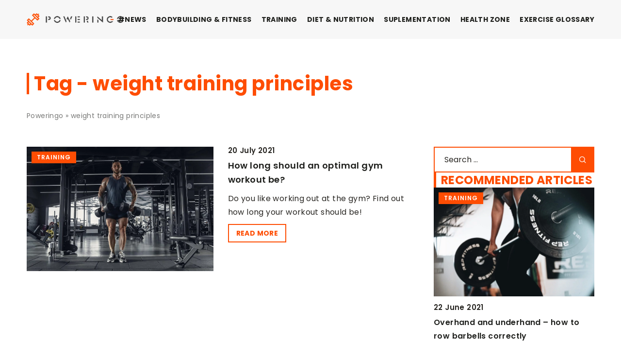

--- FILE ---
content_type: text/html; charset=UTF-8
request_url: https://poweringo.com/tag/weight-training-principles/
body_size: 13856
content:
<!DOCTYPE html>
<html lang="en">
<head><meta charset="UTF-8"><script>if(navigator.userAgent.match(/MSIE|Internet Explorer/i)||navigator.userAgent.match(/Trident\/7\..*?rv:11/i)){var href=document.location.href;if(!href.match(/[?&]nowprocket/)){if(href.indexOf("?")==-1){if(href.indexOf("#")==-1){document.location.href=href+"?nowprocket=1"}else{document.location.href=href.replace("#","?nowprocket=1#")}}else{if(href.indexOf("#")==-1){document.location.href=href+"&nowprocket=1"}else{document.location.href=href.replace("#","&nowprocket=1#")}}}}</script><script>(()=>{class RocketLazyLoadScripts{constructor(){this.v="1.2.6",this.triggerEvents=["keydown","mousedown","mousemove","touchmove","touchstart","touchend","wheel"],this.userEventHandler=this.t.bind(this),this.touchStartHandler=this.i.bind(this),this.touchMoveHandler=this.o.bind(this),this.touchEndHandler=this.h.bind(this),this.clickHandler=this.u.bind(this),this.interceptedClicks=[],this.interceptedClickListeners=[],this.l(this),window.addEventListener("pageshow",(t=>{this.persisted=t.persisted,this.everythingLoaded&&this.m()})),this.CSPIssue=sessionStorage.getItem("rocketCSPIssue"),document.addEventListener("securitypolicyviolation",(t=>{this.CSPIssue||"script-src-elem"!==t.violatedDirective||"data"!==t.blockedURI||(this.CSPIssue=!0,sessionStorage.setItem("rocketCSPIssue",!0))})),document.addEventListener("DOMContentLoaded",(()=>{this.k()})),this.delayedScripts={normal:[],async:[],defer:[]},this.trash=[],this.allJQueries=[]}p(t){document.hidden?t.t():(this.triggerEvents.forEach((e=>window.addEventListener(e,t.userEventHandler,{passive:!0}))),window.addEventListener("touchstart",t.touchStartHandler,{passive:!0}),window.addEventListener("mousedown",t.touchStartHandler),document.addEventListener("visibilitychange",t.userEventHandler))}_(){this.triggerEvents.forEach((t=>window.removeEventListener(t,this.userEventHandler,{passive:!0}))),document.removeEventListener("visibilitychange",this.userEventHandler)}i(t){"HTML"!==t.target.tagName&&(window.addEventListener("touchend",this.touchEndHandler),window.addEventListener("mouseup",this.touchEndHandler),window.addEventListener("touchmove",this.touchMoveHandler,{passive:!0}),window.addEventListener("mousemove",this.touchMoveHandler),t.target.addEventListener("click",this.clickHandler),this.L(t.target,!0),this.S(t.target,"onclick","rocket-onclick"),this.C())}o(t){window.removeEventListener("touchend",this.touchEndHandler),window.removeEventListener("mouseup",this.touchEndHandler),window.removeEventListener("touchmove",this.touchMoveHandler,{passive:!0}),window.removeEventListener("mousemove",this.touchMoveHandler),t.target.removeEventListener("click",this.clickHandler),this.L(t.target,!1),this.S(t.target,"rocket-onclick","onclick"),this.M()}h(){window.removeEventListener("touchend",this.touchEndHandler),window.removeEventListener("mouseup",this.touchEndHandler),window.removeEventListener("touchmove",this.touchMoveHandler,{passive:!0}),window.removeEventListener("mousemove",this.touchMoveHandler)}u(t){t.target.removeEventListener("click",this.clickHandler),this.L(t.target,!1),this.S(t.target,"rocket-onclick","onclick"),this.interceptedClicks.push(t),t.preventDefault(),t.stopPropagation(),t.stopImmediatePropagation(),this.M()}O(){window.removeEventListener("touchstart",this.touchStartHandler,{passive:!0}),window.removeEventListener("mousedown",this.touchStartHandler),this.interceptedClicks.forEach((t=>{t.target.dispatchEvent(new MouseEvent("click",{view:t.view,bubbles:!0,cancelable:!0}))}))}l(t){EventTarget.prototype.addEventListenerWPRocketBase=EventTarget.prototype.addEventListener,EventTarget.prototype.addEventListener=function(e,i,o){"click"!==e||t.windowLoaded||i===t.clickHandler||t.interceptedClickListeners.push({target:this,func:i,options:o}),(this||window).addEventListenerWPRocketBase(e,i,o)}}L(t,e){this.interceptedClickListeners.forEach((i=>{i.target===t&&(e?t.removeEventListener("click",i.func,i.options):t.addEventListener("click",i.func,i.options))})),t.parentNode!==document.documentElement&&this.L(t.parentNode,e)}D(){return new Promise((t=>{this.P?this.M=t:t()}))}C(){this.P=!0}M(){this.P=!1}S(t,e,i){t.hasAttribute&&t.hasAttribute(e)&&(event.target.setAttribute(i,event.target.getAttribute(e)),event.target.removeAttribute(e))}t(){this._(this),"loading"===document.readyState?document.addEventListener("DOMContentLoaded",this.R.bind(this)):this.R()}k(){let t=[];document.querySelectorAll("script[type=rocketlazyloadscript][data-rocket-src]").forEach((e=>{let i=e.getAttribute("data-rocket-src");if(i&&!i.startsWith("data:")){0===i.indexOf("//")&&(i=location.protocol+i);try{const o=new URL(i).origin;o!==location.origin&&t.push({src:o,crossOrigin:e.crossOrigin||"module"===e.getAttribute("data-rocket-type")})}catch(t){}}})),t=[...new Map(t.map((t=>[JSON.stringify(t),t]))).values()],this.T(t,"preconnect")}async R(){this.lastBreath=Date.now(),this.j(this),this.F(this),this.I(),this.W(),this.q(),await this.A(this.delayedScripts.normal),await this.A(this.delayedScripts.defer),await this.A(this.delayedScripts.async);try{await this.U(),await this.H(this),await this.J()}catch(t){console.error(t)}window.dispatchEvent(new Event("rocket-allScriptsLoaded")),this.everythingLoaded=!0,this.D().then((()=>{this.O()})),this.N()}W(){document.querySelectorAll("script[type=rocketlazyloadscript]").forEach((t=>{t.hasAttribute("data-rocket-src")?t.hasAttribute("async")&&!1!==t.async?this.delayedScripts.async.push(t):t.hasAttribute("defer")&&!1!==t.defer||"module"===t.getAttribute("data-rocket-type")?this.delayedScripts.defer.push(t):this.delayedScripts.normal.push(t):this.delayedScripts.normal.push(t)}))}async B(t){if(await this.G(),!0!==t.noModule||!("noModule"in HTMLScriptElement.prototype))return new Promise((e=>{let i;function o(){(i||t).setAttribute("data-rocket-status","executed"),e()}try{if(navigator.userAgent.indexOf("Firefox/")>0||""===navigator.vendor||this.CSPIssue)i=document.createElement("script"),[...t.attributes].forEach((t=>{let e=t.nodeName;"type"!==e&&("data-rocket-type"===e&&(e="type"),"data-rocket-src"===e&&(e="src"),i.setAttribute(e,t.nodeValue))})),t.text&&(i.text=t.text),i.hasAttribute("src")?(i.addEventListener("load",o),i.addEventListener("error",(function(){i.setAttribute("data-rocket-status","failed-network"),e()})),setTimeout((()=>{i.isConnected||e()}),1)):(i.text=t.text,o()),t.parentNode.replaceChild(i,t);else{const i=t.getAttribute("data-rocket-type"),s=t.getAttribute("data-rocket-src");i?(t.type=i,t.removeAttribute("data-rocket-type")):t.removeAttribute("type"),t.addEventListener("load",o),t.addEventListener("error",(i=>{this.CSPIssue&&i.target.src.startsWith("data:")?(console.log("WPRocket: data-uri blocked by CSP -> fallback"),t.removeAttribute("src"),this.B(t).then(e)):(t.setAttribute("data-rocket-status","failed-network"),e())})),s?(t.removeAttribute("data-rocket-src"),t.src=s):t.src="data:text/javascript;base64,"+window.btoa(unescape(encodeURIComponent(t.text)))}}catch(i){t.setAttribute("data-rocket-status","failed-transform"),e()}}));t.setAttribute("data-rocket-status","skipped")}async A(t){const e=t.shift();return e&&e.isConnected?(await this.B(e),this.A(t)):Promise.resolve()}q(){this.T([...this.delayedScripts.normal,...this.delayedScripts.defer,...this.delayedScripts.async],"preload")}T(t,e){var i=document.createDocumentFragment();t.forEach((t=>{const o=t.getAttribute&&t.getAttribute("data-rocket-src")||t.src;if(o&&!o.startsWith("data:")){const s=document.createElement("link");s.href=o,s.rel=e,"preconnect"!==e&&(s.as="script"),t.getAttribute&&"module"===t.getAttribute("data-rocket-type")&&(s.crossOrigin=!0),t.crossOrigin&&(s.crossOrigin=t.crossOrigin),t.integrity&&(s.integrity=t.integrity),i.appendChild(s),this.trash.push(s)}})),document.head.appendChild(i)}j(t){let e={};function i(i,o){return e[o].eventsToRewrite.indexOf(i)>=0&&!t.everythingLoaded?"rocket-"+i:i}function o(t,o){!function(t){e[t]||(e[t]={originalFunctions:{add:t.addEventListener,remove:t.removeEventListener},eventsToRewrite:[]},t.addEventListener=function(){arguments[0]=i(arguments[0],t),e[t].originalFunctions.add.apply(t,arguments)},t.removeEventListener=function(){arguments[0]=i(arguments[0],t),e[t].originalFunctions.remove.apply(t,arguments)})}(t),e[t].eventsToRewrite.push(o)}function s(e,i){let o=e[i];e[i]=null,Object.defineProperty(e,i,{get:()=>o||function(){},set(s){t.everythingLoaded?o=s:e["rocket"+i]=o=s}})}o(document,"DOMContentLoaded"),o(window,"DOMContentLoaded"),o(window,"load"),o(window,"pageshow"),o(document,"readystatechange"),s(document,"onreadystatechange"),s(window,"onload"),s(window,"onpageshow");try{Object.defineProperty(document,"readyState",{get:()=>t.rocketReadyState,set(e){t.rocketReadyState=e},configurable:!0}),document.readyState="loading"}catch(t){console.log("WPRocket DJE readyState conflict, bypassing")}}F(t){let e;function i(e){return t.everythingLoaded?e:e.split(" ").map((t=>"load"===t||0===t.indexOf("load.")?"rocket-jquery-load":t)).join(" ")}function o(o){function s(t){const e=o.fn[t];o.fn[t]=o.fn.init.prototype[t]=function(){return this[0]===window&&("string"==typeof arguments[0]||arguments[0]instanceof String?arguments[0]=i(arguments[0]):"object"==typeof arguments[0]&&Object.keys(arguments[0]).forEach((t=>{const e=arguments[0][t];delete arguments[0][t],arguments[0][i(t)]=e}))),e.apply(this,arguments),this}}o&&o.fn&&!t.allJQueries.includes(o)&&(o.fn.ready=o.fn.init.prototype.ready=function(e){return t.domReadyFired?e.bind(document)(o):document.addEventListener("rocket-DOMContentLoaded",(()=>e.bind(document)(o))),o([])},s("on"),s("one"),t.allJQueries.push(o)),e=o}o(window.jQuery),Object.defineProperty(window,"jQuery",{get:()=>e,set(t){o(t)}})}async H(t){const e=document.querySelector("script[data-webpack]");e&&(await async function(){return new Promise((t=>{e.addEventListener("load",t),e.addEventListener("error",t)}))}(),await t.K(),await t.H(t))}async U(){this.domReadyFired=!0;try{document.readyState="interactive"}catch(t){}await this.G(),document.dispatchEvent(new Event("rocket-readystatechange")),await this.G(),document.rocketonreadystatechange&&document.rocketonreadystatechange(),await this.G(),document.dispatchEvent(new Event("rocket-DOMContentLoaded")),await this.G(),window.dispatchEvent(new Event("rocket-DOMContentLoaded"))}async J(){try{document.readyState="complete"}catch(t){}await this.G(),document.dispatchEvent(new Event("rocket-readystatechange")),await this.G(),document.rocketonreadystatechange&&document.rocketonreadystatechange(),await this.G(),window.dispatchEvent(new Event("rocket-load")),await this.G(),window.rocketonload&&window.rocketonload(),await this.G(),this.allJQueries.forEach((t=>t(window).trigger("rocket-jquery-load"))),await this.G();const t=new Event("rocket-pageshow");t.persisted=this.persisted,window.dispatchEvent(t),await this.G(),window.rocketonpageshow&&window.rocketonpageshow({persisted:this.persisted}),this.windowLoaded=!0}m(){document.onreadystatechange&&document.onreadystatechange(),window.onload&&window.onload(),window.onpageshow&&window.onpageshow({persisted:this.persisted})}I(){const t=new Map;document.write=document.writeln=function(e){const i=document.currentScript;i||console.error("WPRocket unable to document.write this: "+e);const o=document.createRange(),s=i.parentElement;let n=t.get(i);void 0===n&&(n=i.nextSibling,t.set(i,n));const c=document.createDocumentFragment();o.setStart(c,0),c.appendChild(o.createContextualFragment(e)),s.insertBefore(c,n)}}async G(){Date.now()-this.lastBreath>45&&(await this.K(),this.lastBreath=Date.now())}async K(){return document.hidden?new Promise((t=>setTimeout(t))):new Promise((t=>requestAnimationFrame(t)))}N(){this.trash.forEach((t=>t.remove()))}static run(){const t=new RocketLazyLoadScripts;t.p(t)}}RocketLazyLoadScripts.run()})();</script>
	
	<meta name="viewport" content="width=device-width, initial-scale=1">
		<meta name='robots' content='noindex, follow' />

	<!-- This site is optimized with the Yoast SEO plugin v23.4 - https://yoast.com/wordpress/plugins/seo/ -->
	<title>weight training principles Archives - Poweringo</title>
	<meta property="og:locale" content="en_US" />
	<meta property="og:type" content="article" />
	<meta property="og:title" content="weight training principles Archives - Poweringo" />
	<meta property="og:url" content="https://poweringo.com/tag/weight-training-principles/" />
	<meta property="og:site_name" content="Poweringo" />
	<meta name="twitter:card" content="summary_large_image" />
	<script type="application/ld+json" class="yoast-schema-graph">{"@context":"https://schema.org","@graph":[{"@type":"CollectionPage","@id":"https://poweringo.com/tag/weight-training-principles/","url":"https://poweringo.com/tag/weight-training-principles/","name":"weight training principles Archives - Poweringo","isPartOf":{"@id":"https://poweringo.com/#website"},"primaryImageOfPage":{"@id":"https://poweringo.com/tag/weight-training-principles/#primaryimage"},"image":{"@id":"https://poweringo.com/tag/weight-training-principles/#primaryimage"},"thumbnailUrl":"https://poweringo.com/wp-content/uploads/2021/07/trening-siłowy-kulturystyczny-jak-kiedy-ile-razy-ćwiczyć-trenować-na-siłowni-dziennie-w-tygodniu-porady-dla-początkujących-jak-ćwiczyć-na-siłowni-aby-były-efekty-ile-serii-powtorzen-na-mase-scaled.jpg","inLanguage":"en-US"},{"@type":"ImageObject","inLanguage":"en-US","@id":"https://poweringo.com/tag/weight-training-principles/#primaryimage","url":"https://poweringo.com/wp-content/uploads/2021/07/trening-siłowy-kulturystyczny-jak-kiedy-ile-razy-ćwiczyć-trenować-na-siłowni-dziennie-w-tygodniu-porady-dla-początkujących-jak-ćwiczyć-na-siłowni-aby-były-efekty-ile-serii-powtorzen-na-mase-scaled.jpg","contentUrl":"https://poweringo.com/wp-content/uploads/2021/07/trening-siłowy-kulturystyczny-jak-kiedy-ile-razy-ćwiczyć-trenować-na-siłowni-dziennie-w-tygodniu-porady-dla-początkujących-jak-ćwiczyć-na-siłowni-aby-były-efekty-ile-serii-powtorzen-na-mase-scaled.jpg","width":1386,"height":924},{"@type":"WebSite","@id":"https://poweringo.com/#website","url":"https://poweringo.com/","name":"Poweringo","description":"","potentialAction":[{"@type":"SearchAction","target":{"@type":"EntryPoint","urlTemplate":"https://poweringo.com/?s={search_term_string}"},"query-input":{"@type":"PropertyValueSpecification","valueRequired":true,"valueName":"search_term_string"}}],"inLanguage":"en-US"}]}</script>
	<!-- / Yoast SEO plugin. -->


<link rel='dns-prefetch' href='//cdnjs.cloudflare.com' />

<!-- poweringo.com is managing ads with Advanced Ads 1.54.1 --><!--noptimize--><script id="power-ready">
			window.advanced_ads_ready=function(e,a){a=a||"complete";var d=function(e){return"interactive"===a?"loading"!==e:"complete"===e};d(document.readyState)?e():document.addEventListener("readystatechange",(function(a){d(a.target.readyState)&&e()}),{once:"interactive"===a})},window.advanced_ads_ready_queue=window.advanced_ads_ready_queue||[];		</script>
		<!--/noptimize--><style id='wp-emoji-styles-inline-css' type='text/css'>

	img.wp-smiley, img.emoji {
		display: inline !important;
		border: none !important;
		box-shadow: none !important;
		height: 1em !important;
		width: 1em !important;
		margin: 0 0.07em !important;
		vertical-align: -0.1em !important;
		background: none !important;
		padding: 0 !important;
	}
</style>
<style id='classic-theme-styles-inline-css' type='text/css'>
/*! This file is auto-generated */
.wp-block-button__link{color:#fff;background-color:#32373c;border-radius:9999px;box-shadow:none;text-decoration:none;padding:calc(.667em + 2px) calc(1.333em + 2px);font-size:1.125em}.wp-block-file__button{background:#32373c;color:#fff;text-decoration:none}
</style>
<style id='global-styles-inline-css' type='text/css'>
:root{--wp--preset--aspect-ratio--square: 1;--wp--preset--aspect-ratio--4-3: 4/3;--wp--preset--aspect-ratio--3-4: 3/4;--wp--preset--aspect-ratio--3-2: 3/2;--wp--preset--aspect-ratio--2-3: 2/3;--wp--preset--aspect-ratio--16-9: 16/9;--wp--preset--aspect-ratio--9-16: 9/16;--wp--preset--color--black: #000000;--wp--preset--color--cyan-bluish-gray: #abb8c3;--wp--preset--color--white: #ffffff;--wp--preset--color--pale-pink: #f78da7;--wp--preset--color--vivid-red: #cf2e2e;--wp--preset--color--luminous-vivid-orange: #ff6900;--wp--preset--color--luminous-vivid-amber: #fcb900;--wp--preset--color--light-green-cyan: #7bdcb5;--wp--preset--color--vivid-green-cyan: #00d084;--wp--preset--color--pale-cyan-blue: #8ed1fc;--wp--preset--color--vivid-cyan-blue: #0693e3;--wp--preset--color--vivid-purple: #9b51e0;--wp--preset--gradient--vivid-cyan-blue-to-vivid-purple: linear-gradient(135deg,rgba(6,147,227,1) 0%,rgb(155,81,224) 100%);--wp--preset--gradient--light-green-cyan-to-vivid-green-cyan: linear-gradient(135deg,rgb(122,220,180) 0%,rgb(0,208,130) 100%);--wp--preset--gradient--luminous-vivid-amber-to-luminous-vivid-orange: linear-gradient(135deg,rgba(252,185,0,1) 0%,rgba(255,105,0,1) 100%);--wp--preset--gradient--luminous-vivid-orange-to-vivid-red: linear-gradient(135deg,rgba(255,105,0,1) 0%,rgb(207,46,46) 100%);--wp--preset--gradient--very-light-gray-to-cyan-bluish-gray: linear-gradient(135deg,rgb(238,238,238) 0%,rgb(169,184,195) 100%);--wp--preset--gradient--cool-to-warm-spectrum: linear-gradient(135deg,rgb(74,234,220) 0%,rgb(151,120,209) 20%,rgb(207,42,186) 40%,rgb(238,44,130) 60%,rgb(251,105,98) 80%,rgb(254,248,76) 100%);--wp--preset--gradient--blush-light-purple: linear-gradient(135deg,rgb(255,206,236) 0%,rgb(152,150,240) 100%);--wp--preset--gradient--blush-bordeaux: linear-gradient(135deg,rgb(254,205,165) 0%,rgb(254,45,45) 50%,rgb(107,0,62) 100%);--wp--preset--gradient--luminous-dusk: linear-gradient(135deg,rgb(255,203,112) 0%,rgb(199,81,192) 50%,rgb(65,88,208) 100%);--wp--preset--gradient--pale-ocean: linear-gradient(135deg,rgb(255,245,203) 0%,rgb(182,227,212) 50%,rgb(51,167,181) 100%);--wp--preset--gradient--electric-grass: linear-gradient(135deg,rgb(202,248,128) 0%,rgb(113,206,126) 100%);--wp--preset--gradient--midnight: linear-gradient(135deg,rgb(2,3,129) 0%,rgb(40,116,252) 100%);--wp--preset--font-size--small: 13px;--wp--preset--font-size--medium: 20px;--wp--preset--font-size--large: 36px;--wp--preset--font-size--x-large: 42px;--wp--preset--spacing--20: 0.44rem;--wp--preset--spacing--30: 0.67rem;--wp--preset--spacing--40: 1rem;--wp--preset--spacing--50: 1.5rem;--wp--preset--spacing--60: 2.25rem;--wp--preset--spacing--70: 3.38rem;--wp--preset--spacing--80: 5.06rem;--wp--preset--shadow--natural: 6px 6px 9px rgba(0, 0, 0, 0.2);--wp--preset--shadow--deep: 12px 12px 50px rgba(0, 0, 0, 0.4);--wp--preset--shadow--sharp: 6px 6px 0px rgba(0, 0, 0, 0.2);--wp--preset--shadow--outlined: 6px 6px 0px -3px rgba(255, 255, 255, 1), 6px 6px rgba(0, 0, 0, 1);--wp--preset--shadow--crisp: 6px 6px 0px rgba(0, 0, 0, 1);}:where(.is-layout-flex){gap: 0.5em;}:where(.is-layout-grid){gap: 0.5em;}body .is-layout-flex{display: flex;}.is-layout-flex{flex-wrap: wrap;align-items: center;}.is-layout-flex > :is(*, div){margin: 0;}body .is-layout-grid{display: grid;}.is-layout-grid > :is(*, div){margin: 0;}:where(.wp-block-columns.is-layout-flex){gap: 2em;}:where(.wp-block-columns.is-layout-grid){gap: 2em;}:where(.wp-block-post-template.is-layout-flex){gap: 1.25em;}:where(.wp-block-post-template.is-layout-grid){gap: 1.25em;}.has-black-color{color: var(--wp--preset--color--black) !important;}.has-cyan-bluish-gray-color{color: var(--wp--preset--color--cyan-bluish-gray) !important;}.has-white-color{color: var(--wp--preset--color--white) !important;}.has-pale-pink-color{color: var(--wp--preset--color--pale-pink) !important;}.has-vivid-red-color{color: var(--wp--preset--color--vivid-red) !important;}.has-luminous-vivid-orange-color{color: var(--wp--preset--color--luminous-vivid-orange) !important;}.has-luminous-vivid-amber-color{color: var(--wp--preset--color--luminous-vivid-amber) !important;}.has-light-green-cyan-color{color: var(--wp--preset--color--light-green-cyan) !important;}.has-vivid-green-cyan-color{color: var(--wp--preset--color--vivid-green-cyan) !important;}.has-pale-cyan-blue-color{color: var(--wp--preset--color--pale-cyan-blue) !important;}.has-vivid-cyan-blue-color{color: var(--wp--preset--color--vivid-cyan-blue) !important;}.has-vivid-purple-color{color: var(--wp--preset--color--vivid-purple) !important;}.has-black-background-color{background-color: var(--wp--preset--color--black) !important;}.has-cyan-bluish-gray-background-color{background-color: var(--wp--preset--color--cyan-bluish-gray) !important;}.has-white-background-color{background-color: var(--wp--preset--color--white) !important;}.has-pale-pink-background-color{background-color: var(--wp--preset--color--pale-pink) !important;}.has-vivid-red-background-color{background-color: var(--wp--preset--color--vivid-red) !important;}.has-luminous-vivid-orange-background-color{background-color: var(--wp--preset--color--luminous-vivid-orange) !important;}.has-luminous-vivid-amber-background-color{background-color: var(--wp--preset--color--luminous-vivid-amber) !important;}.has-light-green-cyan-background-color{background-color: var(--wp--preset--color--light-green-cyan) !important;}.has-vivid-green-cyan-background-color{background-color: var(--wp--preset--color--vivid-green-cyan) !important;}.has-pale-cyan-blue-background-color{background-color: var(--wp--preset--color--pale-cyan-blue) !important;}.has-vivid-cyan-blue-background-color{background-color: var(--wp--preset--color--vivid-cyan-blue) !important;}.has-vivid-purple-background-color{background-color: var(--wp--preset--color--vivid-purple) !important;}.has-black-border-color{border-color: var(--wp--preset--color--black) !important;}.has-cyan-bluish-gray-border-color{border-color: var(--wp--preset--color--cyan-bluish-gray) !important;}.has-white-border-color{border-color: var(--wp--preset--color--white) !important;}.has-pale-pink-border-color{border-color: var(--wp--preset--color--pale-pink) !important;}.has-vivid-red-border-color{border-color: var(--wp--preset--color--vivid-red) !important;}.has-luminous-vivid-orange-border-color{border-color: var(--wp--preset--color--luminous-vivid-orange) !important;}.has-luminous-vivid-amber-border-color{border-color: var(--wp--preset--color--luminous-vivid-amber) !important;}.has-light-green-cyan-border-color{border-color: var(--wp--preset--color--light-green-cyan) !important;}.has-vivid-green-cyan-border-color{border-color: var(--wp--preset--color--vivid-green-cyan) !important;}.has-pale-cyan-blue-border-color{border-color: var(--wp--preset--color--pale-cyan-blue) !important;}.has-vivid-cyan-blue-border-color{border-color: var(--wp--preset--color--vivid-cyan-blue) !important;}.has-vivid-purple-border-color{border-color: var(--wp--preset--color--vivid-purple) !important;}.has-vivid-cyan-blue-to-vivid-purple-gradient-background{background: var(--wp--preset--gradient--vivid-cyan-blue-to-vivid-purple) !important;}.has-light-green-cyan-to-vivid-green-cyan-gradient-background{background: var(--wp--preset--gradient--light-green-cyan-to-vivid-green-cyan) !important;}.has-luminous-vivid-amber-to-luminous-vivid-orange-gradient-background{background: var(--wp--preset--gradient--luminous-vivid-amber-to-luminous-vivid-orange) !important;}.has-luminous-vivid-orange-to-vivid-red-gradient-background{background: var(--wp--preset--gradient--luminous-vivid-orange-to-vivid-red) !important;}.has-very-light-gray-to-cyan-bluish-gray-gradient-background{background: var(--wp--preset--gradient--very-light-gray-to-cyan-bluish-gray) !important;}.has-cool-to-warm-spectrum-gradient-background{background: var(--wp--preset--gradient--cool-to-warm-spectrum) !important;}.has-blush-light-purple-gradient-background{background: var(--wp--preset--gradient--blush-light-purple) !important;}.has-blush-bordeaux-gradient-background{background: var(--wp--preset--gradient--blush-bordeaux) !important;}.has-luminous-dusk-gradient-background{background: var(--wp--preset--gradient--luminous-dusk) !important;}.has-pale-ocean-gradient-background{background: var(--wp--preset--gradient--pale-ocean) !important;}.has-electric-grass-gradient-background{background: var(--wp--preset--gradient--electric-grass) !important;}.has-midnight-gradient-background{background: var(--wp--preset--gradient--midnight) !important;}.has-small-font-size{font-size: var(--wp--preset--font-size--small) !important;}.has-medium-font-size{font-size: var(--wp--preset--font-size--medium) !important;}.has-large-font-size{font-size: var(--wp--preset--font-size--large) !important;}.has-x-large-font-size{font-size: var(--wp--preset--font-size--x-large) !important;}
:where(.wp-block-post-template.is-layout-flex){gap: 1.25em;}:where(.wp-block-post-template.is-layout-grid){gap: 1.25em;}
:where(.wp-block-columns.is-layout-flex){gap: 2em;}:where(.wp-block-columns.is-layout-grid){gap: 2em;}
:root :where(.wp-block-pullquote){font-size: 1.5em;line-height: 1.6;}
</style>
<link data-minify="1" rel='stylesheet' id='mainstyle-css' href='https://poweringo.com/wp-content/cache/min/1/wp-content/themes/knight-theme/style.css?ver=1726409913' type='text/css' media='all' />
<script type="text/javascript" src="https://poweringo.com/wp-includes/js/jquery/jquery.min.js?ver=3.7.1" id="jquery-core-js"></script>
<script type="text/javascript" src="https://poweringo.com/wp-includes/js/jquery/jquery-migrate.min.js?ver=3.4.1" id="jquery-migrate-js" data-rocket-defer defer></script>
<script  type="application/ld+json">
        {
          "@context": "https://schema.org",
          "@type": "BreadcrumbList",
          "itemListElement": [{"@type": "ListItem","position": 1,"name": "poweringo","item": "https://poweringo.com" },]
        }
        </script>    <style>
    @font-face {font-family: 'Poppins';font-style: normal;font-weight: 400;src: url('https://poweringo.com/wp-content/themes/knight-theme/fonts/Poppins-Regular.ttf');font-display: swap;}
    @font-face {font-family: 'Poppins';font-style: normal;font-weight: 500;src: url('https://poweringo.com/wp-content/themes/knight-theme/fonts/Poppins-Medium.ttf');font-display: swap;}
    @font-face {font-family: 'Poppins';font-style: normal;font-weight: 600;src: url('https://poweringo.com/wp-content/themes/knight-theme/fonts/Poppins-SemiBold.ttf');font-display: swap;}
    @font-face {font-family: 'Poppins';font-style: normal;font-weight: 700;src: url('https://poweringo.com/wp-content/themes/knight-theme/fonts/Poppins-Bold.ttf');font-display: swap;}
    @font-face {font-family: 'Poppins';font-style: normal;font-weight: 800;src: url('https://poweringo.com/wp-content/themes/knight-theme/fonts/Poppins-ExtraBold.ttf');font-display: swap;}
    </style>
<link rel="icon" href="https://poweringo.com/wp-content/uploads/2020/09/cropped-Strongo-biale-32x32.png" sizes="32x32" />
<link rel="icon" href="https://poweringo.com/wp-content/uploads/2020/09/cropped-Strongo-biale-192x192.png" sizes="192x192" />
<link rel="apple-touch-icon" href="https://poweringo.com/wp-content/uploads/2020/09/cropped-Strongo-biale-180x180.png" />
<meta name="msapplication-TileImage" content="https://poweringo.com/wp-content/uploads/2020/09/cropped-Strongo-biale-270x270.png" />
<noscript><style id="rocket-lazyload-nojs-css">.rll-youtube-player, [data-lazy-src]{display:none !important;}</style></noscript>

	<!-- Global site tag (gtag.js) - Google Analytics -->
	<script type="rocketlazyloadscript" async data-rocket-src="https://www.googletagmanager.com/gtag/js?id=G-B2N7Y8L5DL"></script>
	<script type="rocketlazyloadscript">
	  window.dataLayer = window.dataLayer || [];
	  function gtag(){dataLayer.push(arguments);}
	  gtag('js', new Date());

	  gtag('config', 'G-B2N7Y8L5DL');
	</script>

</head>

<body class="archive tag tag-weight-training-principles tag-4671 aa-prefix-power-">
	<!-- Google Tag Manager (noscript) -->
	<noscript><iframe src="https://www.googletagmanager.com/ns.html?id=GTM-WG5WKJV"
	height="0" width="0" style="display:none;visibility:hidden"></iframe></noscript>
	<!-- End Google Tag Manager (noscript) -->



	<header class="k_header">
		<div class="k_conatiner k-flex-between">
			<nav id="mainnav" class="mainnav" role="navigation">
				<div class="menu-menu-glowne-container"><ul id="menu-menu-glowne" class="menu"><li id="menu-item-19811" class="menu-item menu-item-type-taxonomy menu-item-object-category menu-item-19811"><a href="https://poweringo.com/category/news/">#News</a></li>
<li id="menu-item-20080" class="menu-item menu-item-type-taxonomy menu-item-object-category menu-item-20080"><a href="https://poweringo.com/category/bodybuilding-fitness/">BODYBUILDING &amp; FITNESS</a></li>
<li id="menu-item-20083" class="menu-item menu-item-type-taxonomy menu-item-object-category menu-item-20083"><a href="https://poweringo.com/category/training/">TRAINING</a></li>
<li id="menu-item-20079" class="menu-item menu-item-type-taxonomy menu-item-object-category menu-item-20079"><a href="https://poweringo.com/category/diet-nutrition/">DIET &amp; NUTRITION</a></li>
<li id="menu-item-20082" class="menu-item menu-item-type-taxonomy menu-item-object-category menu-item-20082"><a href="https://poweringo.com/category/suplementation/">SUPLEMENTATION</a></li>
<li id="menu-item-20081" class="menu-item menu-item-type-taxonomy menu-item-object-category menu-item-20081"><a href="https://poweringo.com/category/health-zone/">HEALTH ZONE</a></li>
<li id="menu-item-20078" class="menu-item menu-item-type-taxonomy menu-item-object-category menu-item-has-children menu-item-20078"><a href="https://poweringo.com/category/exercise-glossary/">EXERCISE GLOSSARY</a>
<ul class="sub-menu">
	<li id="menu-item-20248" class="menu-item menu-item-type-taxonomy menu-item-object-category menu-item-20248"><a href="https://poweringo.com/category/exercise-glossary/for-women/">FOR WOMEN</a></li>
	<li id="menu-item-20249" class="menu-item menu-item-type-taxonomy menu-item-object-category menu-item-20249"><a href="https://poweringo.com/category/exercise-glossary/for-men/">FOR MEN</a></li>
</ul>
</li>
</ul></div>			</nav>
			<div class="k_logo">
								<a href="https://poweringo.com/">
					<img width="500" height="67" src="https://poweringo.com/wp-content/uploads/2023/12/Poweringo@3x-e1703585878387.png" class="logo-main" alt="poweringo.com">
				</a>
							</div>
			<div class="mobile-menu">
				<div id="btn-menu">
					<svg class="ham hamRotate ham8" viewBox="0 0 100 100" width="80" onclick="this.classList.toggle('active')">
						<path class="line top" d="m 30,33 h 40 c 3.722839,0 7.5,3.126468 7.5,8.578427 0,5.451959 -2.727029,8.421573 -7.5,8.421573 h -20" />
						<path class="line middle"d="m 30,50 h 40" />
						<path class="line bottom" d="m 70,67 h -40 c 0,0 -7.5,-0.802118 -7.5,-8.365747 0,-7.563629 7.5,-8.634253 7.5,-8.634253 h 20" />
					</svg>
				</div>
			</div>
		</div>
	</header>

<section class="k_post_section k-pt-7 k-pb-7 k-pt-5-m k-pb-5-m">
	<div class="k_conatiner k_conatiner-col">
			<div class="k-flex k-mb-5">
					
					<h1 class="k_page_h1 k-page-title-h1 k-mb-3">
						<span class="k_relative">Tag - weight training principles</span>	
					</h1>
					<ul id="breadcrumbs" class="k_breadcrumbs"><li class="item-home"><a class="bread-link bread-home" href="https://poweringo.com" title="poweringo">poweringo</a></li><li class="separator separator-home"> &#187; </li><li data-id="12" class="item-current item-tag-4671 item-tag-weight-training-principles"><strong class="bread-current bread-tag-4671 bread-tag-weight-training-principles">weight training principles</strong></li></ul>			</div>
		<div class="k_col-7 k_blog-post-full k-flex k-flex-between k-flex-v-start k-gap-50-30px">
			
			
						<div class="k-flex k-gap-50-30">
												<div class="k_post-item k-grid k-grid-2 k-gap-30">
													<div class="k_post-image">
								<div class="k_post-category">
									<span class="k-color-training">TRAINING</span>								</div>
								<a class="k-flex" href="https://poweringo.com/how-long-should-an-optimal-gym-workout-be/" rel="nofollow"><img width="1386" height="924" src="https://poweringo.com/wp-content/uploads/2021/07/trening-siłowy-kulturystyczny-jak-kiedy-ile-razy-ćwiczyć-trenować-na-siłowni-dziennie-w-tygodniu-porady-dla-początkujących-jak-ćwiczyć-na-siłowni-aby-były-efekty-ile-serii-powtorzen-na-mase-scaled.jpg" class="attachment-full size-full wp-post-image" alt="How long should an optimal gym workout be?" decoding="async" fetchpriority="high" /></a>     
							</div>
												<div class="k_post-content k-flex">
							<div class="k_post-header">
								<div class="k_post-date k-flex k-flex-v-center">
									
									<time>20 July 2021</time>
								</div>
							</div>
							<div class="k_post-title "><a class="k_weight-semibold" href="https://poweringo.com/how-long-should-an-optimal-gym-workout-be/"> How long should an optimal gym workout be?</a></div>
							<div class="k_post-excerpt k-mt-1 k-second-color k-flex"> <p>Do you like working out at the gym? Find out how long your workout should be!</p>
</div>
							<div class="k_post-btn k-flex k-mt-1"><a rel="nofollow" href="https://poweringo.com/how-long-should-an-optimal-gym-workout-be/">READ MORE</a></div>
						</div>
					</div>	
								
			</div>
			
		</div>
		<div class="k_col-3 k-mt-5-m k-flex k-gap-50 k-flex-v-start">

			<div class="k_search-form k-flex ">
	<form  class="k-flex k-flex-v-center k_relative" method="get" action="https://poweringo.com/">
		<input class="k_search-input" type="text" name="s" placeholder="Search ..." value="">
		<button class="k_search-btn" type="submit" aria-label="Search"></button>
	</form>
</div>

			<div class="k_blog-cat-post k-gap-30 k-flex">
				<div class="k-cat-name k-flex k-third-color k_subtitle-24">Recommended articles</div><div class="k-cat-post-slick k-flex"><div class="k_post-cat-sidebar k-flex k_relative"><div class="k_post-image k-flex k-mb-15"><a class="k-flex" href="https://poweringo.com/overhand-and-underhand-how-to-row-barbells-correctly/" rel="nofollow"><img width="1365" height="924" src="https://poweringo.com/wp-content/uploads/2021/06/wiosłowanie-sztangą-podchwytem-nachwytem-w-opadzie-tułowia-trening-pleców-ćwiczenia-na-mocne-plecy-nachwyt-podchwyt-trening-siłowy-kulturystyka-scaled.jpg" class="attachment-full size-full wp-post-image" alt="Overhand and underhand &#8211; how to row barbells correctly" decoding="async" loading="lazy" /></a><div class="k_post-category"><span class="k-color-training">TRAINING</span></div></div><div class="k_post-content"><div class="k_post-header"><div class="k_post-date k-mb-1"><time>22 June 2021</time></div></div><a class="k_post-title" href="https://poweringo.com/overhand-and-underhand-how-to-row-barbells-correctly/">Overhand and underhand &#8211; how to row barbells correctly</a><div class="k_post-excerpt k-mt-1 k-second-color"> Rowing with a barbell in an overhand and underhand grip is an exercise that effectively engages the back muscles. We suggest how to perform it properly.</div></div></div><div class="k_post-cat-sidebar k-flex k_relative"><div class="k_post-image k-flex k-mb-15"><a class="k-flex" href="https://poweringo.com/why-should-you-supplement-with-glutamine/" rel="nofollow"><img width="1240" height="826" src="https://poweringo.com/wp-content/uploads/2021/12/freestocks-nss2eRzQwgw-unsplash.jpg" class="attachment-full size-full wp-post-image" alt="Why should you supplement with glutamine?" decoding="async" loading="lazy" /></a><div class="k_post-category"><span class="k-color-suplementation">SUPLEMENTATION</span></div></div><div class="k_post-content"><div class="k_post-header"><div class="k_post-date k-mb-1"><time>20 March 2022</time></div></div><a class="k_post-title" href="https://poweringo.com/why-should-you-supplement-with-glutamine/">Why should you supplement with glutamine?</a><div class="k_post-excerpt k-mt-1 k-second-color"> Glutamine is an enzyme that is involved in protein building and supports the immune system. It is worth taking care of its proper supplementation.</div></div></div><div class="k_post-cat-sidebar k-flex k_relative"><div class="k_post-image k-flex k-mb-15"><a class="k-flex" href="https://poweringo.com/the-most-popular-nutritional-supplements-of-the-last-months-what-are-the-professionals-betting-on/" rel="nofollow"><img width="2560" height="1707" src="https://poweringo.com/wp-content/uploads/2021/10/pexels-julia-larson-6456020-scaled.jpg" class="attachment-full size-full wp-post-image" alt="The most popular nutritional supplements of the last months &#8211; what are the professionals betting on?" decoding="async" loading="lazy" /></a><div class="k_post-category"><span class="k-color-news">#News</span></div></div><div class="k_post-content"><div class="k_post-header"><div class="k_post-date k-mb-1"><time>6 October 2021</time></div></div><a class="k_post-title" href="https://poweringo.com/the-most-popular-nutritional-supplements-of-the-last-months-what-are-the-professionals-betting-on/">The most popular nutritional supplements of the last months &#8211; what are the professionals betting on?</a><div class="k_post-excerpt k-mt-1 k-second-color"> Want to build muscle mass, but don't know which nutrients to use? Here's a list of the favorite products in the world of professional bodybuilders!
</div></div></div></div>			</div>
			
						
						<div class="k_blog-tags">
				<div class="k_blog-tags-title k-third-color k_subtitle-24">Tags</div>
				<ul class="k-flex">
					<li class="tag_item"><a href="https://poweringo.com/tag/cardio-workout/" rel="nofollow" data-tag-count="2">cardio workout</a></li><li class="tag_item"><a href="https://poweringo.com/tag/nutrition-for-bodybuilders/" rel="nofollow" data-tag-count="3">nutrition for bodybuilders</a></li><li class="tag_item"><a href="https://poweringo.com/tag/back-training-mass/" rel="nofollow" data-tag-count="2">back training mass</a></li><li class="tag_item"><a href="https://poweringo.com/tag/hiit-training-benefits/" rel="nofollow" data-tag-count="2">HIIT training benefits</a></li><li class="tag_item"><a href="https://poweringo.com/tag/barbell-press/" rel="nofollow" data-tag-count="2">barbell press</a></li><li class="tag_item"><a href="https://poweringo.com/tag/physical-activity/" rel="nofollow" data-tag-count="7">physical activity</a></li><li class="tag_item"><a href="https://poweringo.com/tag/bulk-4/" rel="nofollow" data-tag-count="2">bulk</a></li><li class="tag_item"><a href="https://poweringo.com/tag/interval-training-exercises/" rel="nofollow" data-tag-count="2">interval training exercises</a></li><li class="tag_item"><a href="https://poweringo.com/tag/hiit-training-for-beginners/" rel="nofollow" data-tag-count="2">HIIT training for beginners</a></li><li class="tag_item"><a href="https://poweringo.com/tag/back-training-for-advanced/" rel="nofollow" data-tag-count="2">back training for advanced</a></li>				</ul>
			</div>
						
			<div class="k_blog-post-recent k-flex k-sticky">
				<div class="k_blog-post-recent-title k-third-color k_subtitle-24">Latest articles</div>
				<div class="k_recent-post k-flex"><div class="k_recent-item k-flex k-mt-3"><div class="k_post-image"><a class="k-flex" href="https://poweringo.com/exploring-the-benefits-of-peptides-and-sarms-for-health-and-wellness-2/" rel="nofollow"><img width="626" height="417" src="https://poweringo.com/wp-content/uploads/2025/10/healthy-lifestyle-concept-diet-fitness-fitness-female-holding-snack-dumbbell-other-hand_1428-610.jpg" alt="Exploring the Benefits of Peptides and SARMs for Health and Wellness" loading="lazy"></a></div><div class="k_post-content"><a class="k_post-title" href="https://poweringo.com/exploring-the-benefits-of-peptides-and-sarms-for-health-and-wellness-2/">Exploring the Benefits of Peptides and SARMs for Health and Wellness</a></div></div><div class="k_recent-item k-flex k-mt-3"><div class="k_post-image"><a class="k-flex" href="https://poweringo.com/how-can-family-medicine-enhance-your-long-term-health/" rel="nofollow"><img width="626" height="416" src="https://poweringo.com/wp-content/uploads/2025/09/doctor-doing-their-work-pediatrics-office_23-2149224129.jpg" alt="How Can Family Medicine Enhance Your Long-term Health?" loading="lazy"></a></div><div class="k_post-content"><a class="k_post-title" href="https://poweringo.com/how-can-family-medicine-enhance-your-long-term-health/">How Can Family Medicine Enhance Your Long-term Health?</a></div></div><div class="k_recent-item k-flex k-mt-3"><div class="k_post-image"><a class="k-flex" href="https://poweringo.com/how-can-online-breathwork-transform-your-mental-and-emotional-well-being/" rel="nofollow"><img width="626" height="417" src="https://poweringo.com/wp-content/uploads/2025/09/pretty-with-chubby-cheeks-sitting-yoga-mat-with-legs-folded-closing-eyes-taking-deep-breath-practicing-meditation-searching-inner-peace-harmony_343059-2042.jpg" alt="How Can Online Breathwork Transform Your Mental and Emotional Well-being?" loading="lazy"></a></div><div class="k_post-content"><a class="k_post-title" href="https://poweringo.com/how-can-online-breathwork-transform-your-mental-and-emotional-well-being/">How Can Online Breathwork Transform Your Mental and Emotional Well-being?</a></div></div><div class="k_recent-item k-flex k-mt-3"><div class="k_post-image"><a class="k-flex" href="https://poweringo.com/crafting-memorable-adventures-with-dragon-miniatures/" rel="nofollow"><img width="626" height="471" src="https://poweringo.com/wp-content/uploads/2025/08/view-watercolor-dragon_23-2151749128.jpg" alt="Crafting Memorable Adventures with Dragon Miniatures" loading="lazy"></a></div><div class="k_post-content"><a class="k_post-title" href="https://poweringo.com/crafting-memorable-adventures-with-dragon-miniatures/">Crafting Memorable Adventures with Dragon Miniatures</a></div></div><div class="k_recent-item k-flex k-mt-3"><div class="k_post-image"><a class="k-flex" href="https://poweringo.com/exploring-the-benefits-of-peptides-and-sarms-for-health-and-wellness/" rel="nofollow"><img width="626" height="417" src="https://poweringo.com/wp-content/uploads/2025/07/sportsman-standing-white-wall-holding-syringle_171337-15343.jpg" alt="Exploring the Benefits of Peptides and SARMs for Health and Wellness" loading="lazy"></a></div><div class="k_post-content"><a class="k_post-title" href="https://poweringo.com/exploring-the-benefits-of-peptides-and-sarms-for-health-and-wellness/">Exploring the Benefits of Peptides and SARMs for Health and Wellness</a></div></div><div class="k_recent-item k-flex k-mt-3"><div class="k_post-image"><a class="k-flex" href="https://poweringo.com/how-can-3d-printable-terrain-enhance-your-tabletop-gaming-experience/" rel="nofollow"><img width="626" height="417" src="https://poweringo.com/wp-content/uploads/2025/06/close-up-bingo-game-elements_23-2149181878.jpg" alt="How Can 3D Printable Terrain Enhance Your Tabletop Gaming Experience?" loading="lazy"></a></div><div class="k_post-content"><a class="k_post-title" href="https://poweringo.com/how-can-3d-printable-terrain-enhance-your-tabletop-gaming-experience/">How Can 3D Printable Terrain Enhance Your Tabletop Gaming Experience?</a></div></div></div>	
			</div>
			
		</div>
		<div class="k_col-10 k-flex" ></div>
	</div> 
</section>



<section class="k_bar-post-section k-flex-v-center">
	<div class="k_conatiner k_conatiner-col">
		<div class="k_bar-title k-flex k-flex-v-center k-flex-center">Trending</div>
		<div class="k-bar-container k-flex k-flex-v-center">
			<div class="k_bar-post k-flex k-bar-post-slick"><div class="k_bar-post-item k-flex"><a class="k_post-title" href="https://poweringo.com/what-are-the-best-sports-for-enhancing-womens-cardiovascular-fitness/">What Are the Best Sports for Enhancing Women&#8217;s Cardiovascular Fitness?</a></div><div class="k_bar-post-item k-flex"><a class="k_post-title" href="https://poweringo.com/how-do-i-sculpt-my-abdominal-muscles/">How do I sculpt my abdominal muscles?</a></div><div class="k_bar-post-item k-flex"><a class="k_post-title" href="https://poweringo.com/dizziness-during-strength-training-a-signal-from-the-body-that-should-not-be-ignored/">Dizziness during strength training &#8211; a signal from the body that should not be ignored</a></div></div>	
		</div>
	</div>
</section>	

<footer>	
<section id="knight-widget" class="k-pt-7 k-pb-7"><div class="k_conatiner k_conatiner-col k-flex-v-start k-gap-50-30"><div class="knight-widget-item k_col-2 k-flex"><div id="text-9" class="knight-widget widget_text">			<div class="textwidget"><div class="k-flex k-mb-2 k-footer-logo"><img width="500" height="67" decoding="async" src="https://poweringo.com/wp-content/uploads/2023/12/Poweringo-biale@3x-e1703585889446.png" alt="poweringo.com" /></div>

</div>
		</div></div><div class="knight-widget-item k_col-2 k-flex"><div id="nav_menu-1" class="knight-widget widget_nav_menu"><div class="knight-widget-title">Navigation</div><div class="menu-navigation-container"><ul id="menu-navigation" class="menu"><li id="menu-item-26719" class="menu-item menu-item-type-post_type menu-item-object-page menu-item-26719"><a rel="nofollow" href="https://poweringo.com/privacy-policy/">Privacy policy</a></li>
<li id="menu-item-26720" class="menu-item menu-item-type-post_type menu-item-object-page menu-item-26720"><a href="https://poweringo.com/contact/">Contact</a></li>
</ul></div></div></div><div class="knight-widget-item k_col-2 k-flex"><div id="nav_menu-2" class="knight-widget widget_nav_menu"><div class="knight-widget-title">Categories</div><div class="menu-categories-container"><ul id="menu-categories" class="menu"><li id="menu-item-26726" class="menu-item menu-item-type-taxonomy menu-item-object-category menu-item-26726"><a href="https://poweringo.com/category/news/">#News</a></li>
<li id="menu-item-26725" class="menu-item menu-item-type-taxonomy menu-item-object-category menu-item-26725"><a href="https://poweringo.com/category/bodybuilding-fitness/">BODYBUILDING &amp; FITNESS</a></li>
<li id="menu-item-26721" class="menu-item menu-item-type-taxonomy menu-item-object-category menu-item-26721"><a href="https://poweringo.com/category/training/">TRAINING</a></li>
<li id="menu-item-26722" class="menu-item menu-item-type-taxonomy menu-item-object-category menu-item-26722"><a href="https://poweringo.com/category/diet-nutrition/">DIET &amp; NUTRITION</a></li>
<li id="menu-item-26723" class="menu-item menu-item-type-taxonomy menu-item-object-category menu-item-26723"><a href="https://poweringo.com/category/suplementation/">SUPLEMENTATION</a></li>
<li id="menu-item-26724" class="menu-item menu-item-type-taxonomy menu-item-object-category menu-item-26724"><a href="https://poweringo.com/category/health-zone/">HEALTH ZONE</a></li>
<li id="menu-item-26727" class="menu-item menu-item-type-taxonomy menu-item-object-category menu-item-26727"><a href="https://poweringo.com/category/exercise-glossary/">EXERCISE GLOSSARY</a></li>
</ul></div></div></div><div class="knight-widget-item k_col-3 k-flex"><div class="knight-widget-title">Popular articles</div><div class="k-cat-post-slick k-flex"><div class="k_post-cat-sidebar k-flex k_relative k-flex-v-start"><div class="k_post-image k-flex k-mb-15"><a class="k-flex" href="https://poweringo.com/how-to-choose-the-perfect-custom-lifting-belt-for-your-workout/" rel="nofollow"><img width="924" height="1386" src="https://poweringo.com/wp-content/uploads/2022/12/alora-griffiths-eJCPaYMZLLA-unsplash-scaled.jpg" class="attachment-full size-full wp-post-image" alt="How to choose the perfect custom lifting belt for your workout" decoding="async" loading="lazy" /></a><div class="k_post-category"><span class="k-color-training">TRAINING</span></div></div><div class="k_post-content k-flex"><a class="k_post-title" href="https://poweringo.com/how-to-choose-the-perfect-custom-lifting-belt-for-your-workout/">How to choose the perfect custom lifting belt for your workout</a></div></div><div class="k_post-cat-sidebar k-flex k_relative k-flex-v-start"><div class="k_post-image k-flex k-mb-15"><a class="k-flex" href="https://poweringo.com/gym-at-home-a-list-of-the-most-important-equipment/" rel="nofollow"><img width="1389" height="924" src="https://poweringo.com/wp-content/uploads/2021/04/Siłownia-domowa-jaki-sprzęt-wyposażenie-kupić-jak-zbudować-siłownię-w-domu-rower-stacjonarny-bieżnia-hantle-gym-house-home-scaled.jpg" class="attachment-full size-full wp-post-image" alt="Gym at home &#8211; a list of the most important equipment" decoding="async" loading="lazy" /></a><div class="k_post-category"><span class="k-color-training">TRAINING</span></div></div><div class="k_post-content k-flex"><a class="k_post-title" href="https://poweringo.com/gym-at-home-a-list-of-the-most-important-equipment/">Gym at home &#8211; a list of the most important equipment</a></div></div><div class="k_post-cat-sidebar k-flex k_relative k-flex-v-start"><div class="k_post-image k-flex k-mb-15"><a class="k-flex" href="https://poweringo.com/how-does-ibuprofen-affect-muscle-and-strength/" rel="nofollow"><img width="1386" height="924" src="https://poweringo.com/wp-content/uploads/2020/12/ibuprofen-mięśnie-young-sportsman-holding-vitamins-sport-pills-scaled.jpg" class="attachment-full size-full wp-post-image" alt="How does ibuprofen affect muscle and strength?" decoding="async" loading="lazy" /></a><div class="k_post-category"><span class="k-color-health-zone">HEALTH ZONE</span></div></div><div class="k_post-content k-flex"><a class="k_post-title" href="https://poweringo.com/how-does-ibuprofen-affect-muscle-and-strength/">How does ibuprofen affect muscle and strength?</a></div></div></div></div></div></section><section id="knight-after-widget"><div class="k_conatiner k-pt-7 k-pb-7"><div id="text-10" class="knight-widget widget_text">			<div class="textwidget"><p class="k-color-a7a k_subtitle-14">poweringo.com © 2023. All rights reserved.</p>
<p class="k-color-a7a k_subtitle-14">We use cookies on our website. Using the website without changing the cookie settings means that they will be placed on your terminal equipment. You can change the settings at any time. More details on the <a href="https://poweringo.com/privacy-policy/" rel="nofollow">Privacy Policy</a> page.</p>
</div>
		</div></div></section>
</footer>


    <script data-minify="1" type="text/javascript" src="https://poweringo.com/wp-content/cache/min/1/ajax/libs/jquery-validate/1.19.0/jquery.validate.min.js?ver=1726409913" data-rocket-defer defer></script>
    <script type="rocketlazyloadscript" data-rocket-type="text/javascript">
     jQuery(document).ready(function($) {
        $('#commentform').validate({
            rules: {
                author: {
                    required: true,
                    minlength: 2
                },

                email: {
                    required: true,
                    email: true
                },

                comment: {
                    required: true,
                    minlength: 20
                }

            },

            messages: {
                author: "Please enter your name.",
                email: "Please enter your email address.",
                comment: "Please enter a comment."

            },

            errorElement: "div",
            errorPlacement: function(error, element) {
                element.after(error);
            }

        });
    });
    </script>
    <script data-minify="1" type="text/javascript" src="https://poweringo.com/wp-content/cache/min/1/wp-content/themes/knight-theme/js/knight-script.js?ver=1726409913" id="scripts-js"></script>
<script type="text/javascript" src="https://poweringo.com/wp-content/themes/knight-theme/js/slick.min.js?ver=1.0" id="slick-js" data-rocket-defer defer></script>
<script data-minify="1" type="text/javascript" src="https://poweringo.com/wp-content/cache/min/1/ajax/libs/jquery-autocomplete/1.0.7/jquery.auto-complete.min.js?ver=1726409913" id="jquery-auto-complete-js" data-rocket-defer defer></script>
<script type="text/javascript" id="global-js-extra">
/* <![CDATA[ */
var global = {"ajax":"https:\/\/poweringo.com\/wp-admin\/admin-ajax.php"};
/* ]]> */
</script>
<script data-minify="1" type="text/javascript" src="https://poweringo.com/wp-content/cache/min/1/wp-content/themes/knight-theme/js/global.js?ver=1726409913" id="global-js" data-rocket-defer defer></script>
<!--noptimize--><script type="rocketlazyloadscript">!function(){window.advanced_ads_ready_queue=window.advanced_ads_ready_queue||[],advanced_ads_ready_queue.push=window.advanced_ads_ready;for(var d=0,a=advanced_ads_ready_queue.length;d<a;d++)advanced_ads_ready(advanced_ads_ready_queue[d])}();</script><!--/noptimize--><script>window.lazyLoadOptions={elements_selector:"iframe[data-lazy-src]",data_src:"lazy-src",data_srcset:"lazy-srcset",data_sizes:"lazy-sizes",class_loading:"lazyloading",class_loaded:"lazyloaded",threshold:300,callback_loaded:function(element){if(element.tagName==="IFRAME"&&element.dataset.rocketLazyload=="fitvidscompatible"){if(element.classList.contains("lazyloaded")){if(typeof window.jQuery!="undefined"){if(jQuery.fn.fitVids){jQuery(element).parent().fitVids()}}}}}};window.addEventListener('LazyLoad::Initialized',function(e){var lazyLoadInstance=e.detail.instance;if(window.MutationObserver){var observer=new MutationObserver(function(mutations){var image_count=0;var iframe_count=0;var rocketlazy_count=0;mutations.forEach(function(mutation){for(var i=0;i<mutation.addedNodes.length;i++){if(typeof mutation.addedNodes[i].getElementsByTagName!=='function'){continue}
if(typeof mutation.addedNodes[i].getElementsByClassName!=='function'){continue}
images=mutation.addedNodes[i].getElementsByTagName('img');is_image=mutation.addedNodes[i].tagName=="IMG";iframes=mutation.addedNodes[i].getElementsByTagName('iframe');is_iframe=mutation.addedNodes[i].tagName=="IFRAME";rocket_lazy=mutation.addedNodes[i].getElementsByClassName('rocket-lazyload');image_count+=images.length;iframe_count+=iframes.length;rocketlazy_count+=rocket_lazy.length;if(is_image){image_count+=1}
if(is_iframe){iframe_count+=1}}});if(image_count>0||iframe_count>0||rocketlazy_count>0){lazyLoadInstance.update()}});var b=document.getElementsByTagName("body")[0];var config={childList:!0,subtree:!0};observer.observe(b,config)}},!1)</script><script data-no-minify="1" async src="https://poweringo.com/wp-content/plugins/wp-rocket/assets/js/lazyload/17.8.3/lazyload.min.js"></script><script>var rocket_beacon_data = {"ajax_url":"https:\/\/poweringo.com\/wp-admin\/admin-ajax.php","nonce":"f350619cd0","url":"https:\/\/poweringo.com\/tag\/weight-training-principles","is_mobile":false,"width_threshold":1600,"height_threshold":700,"delay":500,"debug":null,"status":{"atf":true},"elements":"img, video, picture, p, main, div, li, svg, section, header, span"}</script><script data-name="wpr-wpr-beacon" src='https://poweringo.com/wp-content/plugins/wp-rocket/assets/js/wpr-beacon.min.js' async></script><script defer src="https://static.cloudflareinsights.com/beacon.min.js/vcd15cbe7772f49c399c6a5babf22c1241717689176015" integrity="sha512-ZpsOmlRQV6y907TI0dKBHq9Md29nnaEIPlkf84rnaERnq6zvWvPUqr2ft8M1aS28oN72PdrCzSjY4U6VaAw1EQ==" data-cf-beacon='{"version":"2024.11.0","token":"a6c31d12b0ba4395b24ea600df814b76","r":1,"server_timing":{"name":{"cfCacheStatus":true,"cfEdge":true,"cfExtPri":true,"cfL4":true,"cfOrigin":true,"cfSpeedBrain":true},"location_startswith":null}}' crossorigin="anonymous"></script>
</body>
</html>

<!-- This website is like a Rocket, isn't it? Performance optimized by WP Rocket. Learn more: https://wp-rocket.me - Debug: cached@1768913527 -->